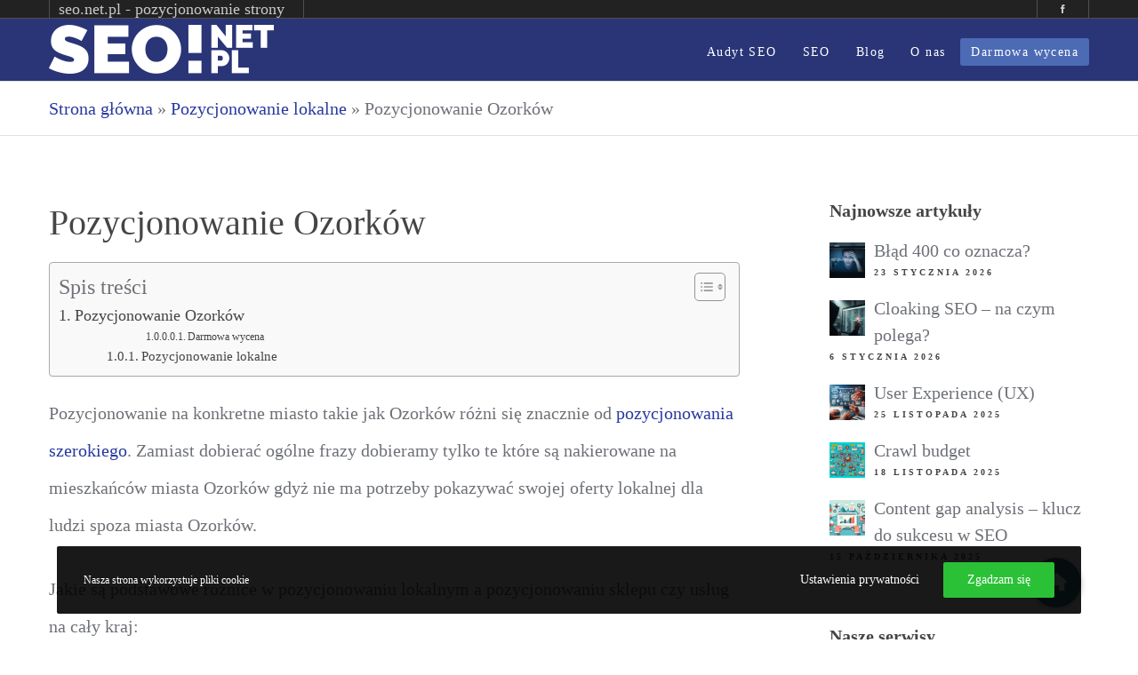

--- FILE ---
content_type: text/html; charset=utf-8
request_url: https://www.google.com/recaptcha/api2/anchor?ar=1&k=6LcfONsqAAAAADPkI2zh5tSR9f5N3I8OzO7oAmTN&co=aHR0cHM6Ly9zZW8ubmV0LnBsOjQ0Mw..&hl=en&v=N67nZn4AqZkNcbeMu4prBgzg&size=invisible&anchor-ms=20000&execute-ms=30000&cb=hsst3pht8mzq
body_size: 49641
content:
<!DOCTYPE HTML><html dir="ltr" lang="en"><head><meta http-equiv="Content-Type" content="text/html; charset=UTF-8">
<meta http-equiv="X-UA-Compatible" content="IE=edge">
<title>reCAPTCHA</title>
<style type="text/css">
/* cyrillic-ext */
@font-face {
  font-family: 'Roboto';
  font-style: normal;
  font-weight: 400;
  font-stretch: 100%;
  src: url(//fonts.gstatic.com/s/roboto/v48/KFO7CnqEu92Fr1ME7kSn66aGLdTylUAMa3GUBHMdazTgWw.woff2) format('woff2');
  unicode-range: U+0460-052F, U+1C80-1C8A, U+20B4, U+2DE0-2DFF, U+A640-A69F, U+FE2E-FE2F;
}
/* cyrillic */
@font-face {
  font-family: 'Roboto';
  font-style: normal;
  font-weight: 400;
  font-stretch: 100%;
  src: url(//fonts.gstatic.com/s/roboto/v48/KFO7CnqEu92Fr1ME7kSn66aGLdTylUAMa3iUBHMdazTgWw.woff2) format('woff2');
  unicode-range: U+0301, U+0400-045F, U+0490-0491, U+04B0-04B1, U+2116;
}
/* greek-ext */
@font-face {
  font-family: 'Roboto';
  font-style: normal;
  font-weight: 400;
  font-stretch: 100%;
  src: url(//fonts.gstatic.com/s/roboto/v48/KFO7CnqEu92Fr1ME7kSn66aGLdTylUAMa3CUBHMdazTgWw.woff2) format('woff2');
  unicode-range: U+1F00-1FFF;
}
/* greek */
@font-face {
  font-family: 'Roboto';
  font-style: normal;
  font-weight: 400;
  font-stretch: 100%;
  src: url(//fonts.gstatic.com/s/roboto/v48/KFO7CnqEu92Fr1ME7kSn66aGLdTylUAMa3-UBHMdazTgWw.woff2) format('woff2');
  unicode-range: U+0370-0377, U+037A-037F, U+0384-038A, U+038C, U+038E-03A1, U+03A3-03FF;
}
/* math */
@font-face {
  font-family: 'Roboto';
  font-style: normal;
  font-weight: 400;
  font-stretch: 100%;
  src: url(//fonts.gstatic.com/s/roboto/v48/KFO7CnqEu92Fr1ME7kSn66aGLdTylUAMawCUBHMdazTgWw.woff2) format('woff2');
  unicode-range: U+0302-0303, U+0305, U+0307-0308, U+0310, U+0312, U+0315, U+031A, U+0326-0327, U+032C, U+032F-0330, U+0332-0333, U+0338, U+033A, U+0346, U+034D, U+0391-03A1, U+03A3-03A9, U+03B1-03C9, U+03D1, U+03D5-03D6, U+03F0-03F1, U+03F4-03F5, U+2016-2017, U+2034-2038, U+203C, U+2040, U+2043, U+2047, U+2050, U+2057, U+205F, U+2070-2071, U+2074-208E, U+2090-209C, U+20D0-20DC, U+20E1, U+20E5-20EF, U+2100-2112, U+2114-2115, U+2117-2121, U+2123-214F, U+2190, U+2192, U+2194-21AE, U+21B0-21E5, U+21F1-21F2, U+21F4-2211, U+2213-2214, U+2216-22FF, U+2308-230B, U+2310, U+2319, U+231C-2321, U+2336-237A, U+237C, U+2395, U+239B-23B7, U+23D0, U+23DC-23E1, U+2474-2475, U+25AF, U+25B3, U+25B7, U+25BD, U+25C1, U+25CA, U+25CC, U+25FB, U+266D-266F, U+27C0-27FF, U+2900-2AFF, U+2B0E-2B11, U+2B30-2B4C, U+2BFE, U+3030, U+FF5B, U+FF5D, U+1D400-1D7FF, U+1EE00-1EEFF;
}
/* symbols */
@font-face {
  font-family: 'Roboto';
  font-style: normal;
  font-weight: 400;
  font-stretch: 100%;
  src: url(//fonts.gstatic.com/s/roboto/v48/KFO7CnqEu92Fr1ME7kSn66aGLdTylUAMaxKUBHMdazTgWw.woff2) format('woff2');
  unicode-range: U+0001-000C, U+000E-001F, U+007F-009F, U+20DD-20E0, U+20E2-20E4, U+2150-218F, U+2190, U+2192, U+2194-2199, U+21AF, U+21E6-21F0, U+21F3, U+2218-2219, U+2299, U+22C4-22C6, U+2300-243F, U+2440-244A, U+2460-24FF, U+25A0-27BF, U+2800-28FF, U+2921-2922, U+2981, U+29BF, U+29EB, U+2B00-2BFF, U+4DC0-4DFF, U+FFF9-FFFB, U+10140-1018E, U+10190-1019C, U+101A0, U+101D0-101FD, U+102E0-102FB, U+10E60-10E7E, U+1D2C0-1D2D3, U+1D2E0-1D37F, U+1F000-1F0FF, U+1F100-1F1AD, U+1F1E6-1F1FF, U+1F30D-1F30F, U+1F315, U+1F31C, U+1F31E, U+1F320-1F32C, U+1F336, U+1F378, U+1F37D, U+1F382, U+1F393-1F39F, U+1F3A7-1F3A8, U+1F3AC-1F3AF, U+1F3C2, U+1F3C4-1F3C6, U+1F3CA-1F3CE, U+1F3D4-1F3E0, U+1F3ED, U+1F3F1-1F3F3, U+1F3F5-1F3F7, U+1F408, U+1F415, U+1F41F, U+1F426, U+1F43F, U+1F441-1F442, U+1F444, U+1F446-1F449, U+1F44C-1F44E, U+1F453, U+1F46A, U+1F47D, U+1F4A3, U+1F4B0, U+1F4B3, U+1F4B9, U+1F4BB, U+1F4BF, U+1F4C8-1F4CB, U+1F4D6, U+1F4DA, U+1F4DF, U+1F4E3-1F4E6, U+1F4EA-1F4ED, U+1F4F7, U+1F4F9-1F4FB, U+1F4FD-1F4FE, U+1F503, U+1F507-1F50B, U+1F50D, U+1F512-1F513, U+1F53E-1F54A, U+1F54F-1F5FA, U+1F610, U+1F650-1F67F, U+1F687, U+1F68D, U+1F691, U+1F694, U+1F698, U+1F6AD, U+1F6B2, U+1F6B9-1F6BA, U+1F6BC, U+1F6C6-1F6CF, U+1F6D3-1F6D7, U+1F6E0-1F6EA, U+1F6F0-1F6F3, U+1F6F7-1F6FC, U+1F700-1F7FF, U+1F800-1F80B, U+1F810-1F847, U+1F850-1F859, U+1F860-1F887, U+1F890-1F8AD, U+1F8B0-1F8BB, U+1F8C0-1F8C1, U+1F900-1F90B, U+1F93B, U+1F946, U+1F984, U+1F996, U+1F9E9, U+1FA00-1FA6F, U+1FA70-1FA7C, U+1FA80-1FA89, U+1FA8F-1FAC6, U+1FACE-1FADC, U+1FADF-1FAE9, U+1FAF0-1FAF8, U+1FB00-1FBFF;
}
/* vietnamese */
@font-face {
  font-family: 'Roboto';
  font-style: normal;
  font-weight: 400;
  font-stretch: 100%;
  src: url(//fonts.gstatic.com/s/roboto/v48/KFO7CnqEu92Fr1ME7kSn66aGLdTylUAMa3OUBHMdazTgWw.woff2) format('woff2');
  unicode-range: U+0102-0103, U+0110-0111, U+0128-0129, U+0168-0169, U+01A0-01A1, U+01AF-01B0, U+0300-0301, U+0303-0304, U+0308-0309, U+0323, U+0329, U+1EA0-1EF9, U+20AB;
}
/* latin-ext */
@font-face {
  font-family: 'Roboto';
  font-style: normal;
  font-weight: 400;
  font-stretch: 100%;
  src: url(//fonts.gstatic.com/s/roboto/v48/KFO7CnqEu92Fr1ME7kSn66aGLdTylUAMa3KUBHMdazTgWw.woff2) format('woff2');
  unicode-range: U+0100-02BA, U+02BD-02C5, U+02C7-02CC, U+02CE-02D7, U+02DD-02FF, U+0304, U+0308, U+0329, U+1D00-1DBF, U+1E00-1E9F, U+1EF2-1EFF, U+2020, U+20A0-20AB, U+20AD-20C0, U+2113, U+2C60-2C7F, U+A720-A7FF;
}
/* latin */
@font-face {
  font-family: 'Roboto';
  font-style: normal;
  font-weight: 400;
  font-stretch: 100%;
  src: url(//fonts.gstatic.com/s/roboto/v48/KFO7CnqEu92Fr1ME7kSn66aGLdTylUAMa3yUBHMdazQ.woff2) format('woff2');
  unicode-range: U+0000-00FF, U+0131, U+0152-0153, U+02BB-02BC, U+02C6, U+02DA, U+02DC, U+0304, U+0308, U+0329, U+2000-206F, U+20AC, U+2122, U+2191, U+2193, U+2212, U+2215, U+FEFF, U+FFFD;
}
/* cyrillic-ext */
@font-face {
  font-family: 'Roboto';
  font-style: normal;
  font-weight: 500;
  font-stretch: 100%;
  src: url(//fonts.gstatic.com/s/roboto/v48/KFO7CnqEu92Fr1ME7kSn66aGLdTylUAMa3GUBHMdazTgWw.woff2) format('woff2');
  unicode-range: U+0460-052F, U+1C80-1C8A, U+20B4, U+2DE0-2DFF, U+A640-A69F, U+FE2E-FE2F;
}
/* cyrillic */
@font-face {
  font-family: 'Roboto';
  font-style: normal;
  font-weight: 500;
  font-stretch: 100%;
  src: url(//fonts.gstatic.com/s/roboto/v48/KFO7CnqEu92Fr1ME7kSn66aGLdTylUAMa3iUBHMdazTgWw.woff2) format('woff2');
  unicode-range: U+0301, U+0400-045F, U+0490-0491, U+04B0-04B1, U+2116;
}
/* greek-ext */
@font-face {
  font-family: 'Roboto';
  font-style: normal;
  font-weight: 500;
  font-stretch: 100%;
  src: url(//fonts.gstatic.com/s/roboto/v48/KFO7CnqEu92Fr1ME7kSn66aGLdTylUAMa3CUBHMdazTgWw.woff2) format('woff2');
  unicode-range: U+1F00-1FFF;
}
/* greek */
@font-face {
  font-family: 'Roboto';
  font-style: normal;
  font-weight: 500;
  font-stretch: 100%;
  src: url(//fonts.gstatic.com/s/roboto/v48/KFO7CnqEu92Fr1ME7kSn66aGLdTylUAMa3-UBHMdazTgWw.woff2) format('woff2');
  unicode-range: U+0370-0377, U+037A-037F, U+0384-038A, U+038C, U+038E-03A1, U+03A3-03FF;
}
/* math */
@font-face {
  font-family: 'Roboto';
  font-style: normal;
  font-weight: 500;
  font-stretch: 100%;
  src: url(//fonts.gstatic.com/s/roboto/v48/KFO7CnqEu92Fr1ME7kSn66aGLdTylUAMawCUBHMdazTgWw.woff2) format('woff2');
  unicode-range: U+0302-0303, U+0305, U+0307-0308, U+0310, U+0312, U+0315, U+031A, U+0326-0327, U+032C, U+032F-0330, U+0332-0333, U+0338, U+033A, U+0346, U+034D, U+0391-03A1, U+03A3-03A9, U+03B1-03C9, U+03D1, U+03D5-03D6, U+03F0-03F1, U+03F4-03F5, U+2016-2017, U+2034-2038, U+203C, U+2040, U+2043, U+2047, U+2050, U+2057, U+205F, U+2070-2071, U+2074-208E, U+2090-209C, U+20D0-20DC, U+20E1, U+20E5-20EF, U+2100-2112, U+2114-2115, U+2117-2121, U+2123-214F, U+2190, U+2192, U+2194-21AE, U+21B0-21E5, U+21F1-21F2, U+21F4-2211, U+2213-2214, U+2216-22FF, U+2308-230B, U+2310, U+2319, U+231C-2321, U+2336-237A, U+237C, U+2395, U+239B-23B7, U+23D0, U+23DC-23E1, U+2474-2475, U+25AF, U+25B3, U+25B7, U+25BD, U+25C1, U+25CA, U+25CC, U+25FB, U+266D-266F, U+27C0-27FF, U+2900-2AFF, U+2B0E-2B11, U+2B30-2B4C, U+2BFE, U+3030, U+FF5B, U+FF5D, U+1D400-1D7FF, U+1EE00-1EEFF;
}
/* symbols */
@font-face {
  font-family: 'Roboto';
  font-style: normal;
  font-weight: 500;
  font-stretch: 100%;
  src: url(//fonts.gstatic.com/s/roboto/v48/KFO7CnqEu92Fr1ME7kSn66aGLdTylUAMaxKUBHMdazTgWw.woff2) format('woff2');
  unicode-range: U+0001-000C, U+000E-001F, U+007F-009F, U+20DD-20E0, U+20E2-20E4, U+2150-218F, U+2190, U+2192, U+2194-2199, U+21AF, U+21E6-21F0, U+21F3, U+2218-2219, U+2299, U+22C4-22C6, U+2300-243F, U+2440-244A, U+2460-24FF, U+25A0-27BF, U+2800-28FF, U+2921-2922, U+2981, U+29BF, U+29EB, U+2B00-2BFF, U+4DC0-4DFF, U+FFF9-FFFB, U+10140-1018E, U+10190-1019C, U+101A0, U+101D0-101FD, U+102E0-102FB, U+10E60-10E7E, U+1D2C0-1D2D3, U+1D2E0-1D37F, U+1F000-1F0FF, U+1F100-1F1AD, U+1F1E6-1F1FF, U+1F30D-1F30F, U+1F315, U+1F31C, U+1F31E, U+1F320-1F32C, U+1F336, U+1F378, U+1F37D, U+1F382, U+1F393-1F39F, U+1F3A7-1F3A8, U+1F3AC-1F3AF, U+1F3C2, U+1F3C4-1F3C6, U+1F3CA-1F3CE, U+1F3D4-1F3E0, U+1F3ED, U+1F3F1-1F3F3, U+1F3F5-1F3F7, U+1F408, U+1F415, U+1F41F, U+1F426, U+1F43F, U+1F441-1F442, U+1F444, U+1F446-1F449, U+1F44C-1F44E, U+1F453, U+1F46A, U+1F47D, U+1F4A3, U+1F4B0, U+1F4B3, U+1F4B9, U+1F4BB, U+1F4BF, U+1F4C8-1F4CB, U+1F4D6, U+1F4DA, U+1F4DF, U+1F4E3-1F4E6, U+1F4EA-1F4ED, U+1F4F7, U+1F4F9-1F4FB, U+1F4FD-1F4FE, U+1F503, U+1F507-1F50B, U+1F50D, U+1F512-1F513, U+1F53E-1F54A, U+1F54F-1F5FA, U+1F610, U+1F650-1F67F, U+1F687, U+1F68D, U+1F691, U+1F694, U+1F698, U+1F6AD, U+1F6B2, U+1F6B9-1F6BA, U+1F6BC, U+1F6C6-1F6CF, U+1F6D3-1F6D7, U+1F6E0-1F6EA, U+1F6F0-1F6F3, U+1F6F7-1F6FC, U+1F700-1F7FF, U+1F800-1F80B, U+1F810-1F847, U+1F850-1F859, U+1F860-1F887, U+1F890-1F8AD, U+1F8B0-1F8BB, U+1F8C0-1F8C1, U+1F900-1F90B, U+1F93B, U+1F946, U+1F984, U+1F996, U+1F9E9, U+1FA00-1FA6F, U+1FA70-1FA7C, U+1FA80-1FA89, U+1FA8F-1FAC6, U+1FACE-1FADC, U+1FADF-1FAE9, U+1FAF0-1FAF8, U+1FB00-1FBFF;
}
/* vietnamese */
@font-face {
  font-family: 'Roboto';
  font-style: normal;
  font-weight: 500;
  font-stretch: 100%;
  src: url(//fonts.gstatic.com/s/roboto/v48/KFO7CnqEu92Fr1ME7kSn66aGLdTylUAMa3OUBHMdazTgWw.woff2) format('woff2');
  unicode-range: U+0102-0103, U+0110-0111, U+0128-0129, U+0168-0169, U+01A0-01A1, U+01AF-01B0, U+0300-0301, U+0303-0304, U+0308-0309, U+0323, U+0329, U+1EA0-1EF9, U+20AB;
}
/* latin-ext */
@font-face {
  font-family: 'Roboto';
  font-style: normal;
  font-weight: 500;
  font-stretch: 100%;
  src: url(//fonts.gstatic.com/s/roboto/v48/KFO7CnqEu92Fr1ME7kSn66aGLdTylUAMa3KUBHMdazTgWw.woff2) format('woff2');
  unicode-range: U+0100-02BA, U+02BD-02C5, U+02C7-02CC, U+02CE-02D7, U+02DD-02FF, U+0304, U+0308, U+0329, U+1D00-1DBF, U+1E00-1E9F, U+1EF2-1EFF, U+2020, U+20A0-20AB, U+20AD-20C0, U+2113, U+2C60-2C7F, U+A720-A7FF;
}
/* latin */
@font-face {
  font-family: 'Roboto';
  font-style: normal;
  font-weight: 500;
  font-stretch: 100%;
  src: url(//fonts.gstatic.com/s/roboto/v48/KFO7CnqEu92Fr1ME7kSn66aGLdTylUAMa3yUBHMdazQ.woff2) format('woff2');
  unicode-range: U+0000-00FF, U+0131, U+0152-0153, U+02BB-02BC, U+02C6, U+02DA, U+02DC, U+0304, U+0308, U+0329, U+2000-206F, U+20AC, U+2122, U+2191, U+2193, U+2212, U+2215, U+FEFF, U+FFFD;
}
/* cyrillic-ext */
@font-face {
  font-family: 'Roboto';
  font-style: normal;
  font-weight: 900;
  font-stretch: 100%;
  src: url(//fonts.gstatic.com/s/roboto/v48/KFO7CnqEu92Fr1ME7kSn66aGLdTylUAMa3GUBHMdazTgWw.woff2) format('woff2');
  unicode-range: U+0460-052F, U+1C80-1C8A, U+20B4, U+2DE0-2DFF, U+A640-A69F, U+FE2E-FE2F;
}
/* cyrillic */
@font-face {
  font-family: 'Roboto';
  font-style: normal;
  font-weight: 900;
  font-stretch: 100%;
  src: url(//fonts.gstatic.com/s/roboto/v48/KFO7CnqEu92Fr1ME7kSn66aGLdTylUAMa3iUBHMdazTgWw.woff2) format('woff2');
  unicode-range: U+0301, U+0400-045F, U+0490-0491, U+04B0-04B1, U+2116;
}
/* greek-ext */
@font-face {
  font-family: 'Roboto';
  font-style: normal;
  font-weight: 900;
  font-stretch: 100%;
  src: url(//fonts.gstatic.com/s/roboto/v48/KFO7CnqEu92Fr1ME7kSn66aGLdTylUAMa3CUBHMdazTgWw.woff2) format('woff2');
  unicode-range: U+1F00-1FFF;
}
/* greek */
@font-face {
  font-family: 'Roboto';
  font-style: normal;
  font-weight: 900;
  font-stretch: 100%;
  src: url(//fonts.gstatic.com/s/roboto/v48/KFO7CnqEu92Fr1ME7kSn66aGLdTylUAMa3-UBHMdazTgWw.woff2) format('woff2');
  unicode-range: U+0370-0377, U+037A-037F, U+0384-038A, U+038C, U+038E-03A1, U+03A3-03FF;
}
/* math */
@font-face {
  font-family: 'Roboto';
  font-style: normal;
  font-weight: 900;
  font-stretch: 100%;
  src: url(//fonts.gstatic.com/s/roboto/v48/KFO7CnqEu92Fr1ME7kSn66aGLdTylUAMawCUBHMdazTgWw.woff2) format('woff2');
  unicode-range: U+0302-0303, U+0305, U+0307-0308, U+0310, U+0312, U+0315, U+031A, U+0326-0327, U+032C, U+032F-0330, U+0332-0333, U+0338, U+033A, U+0346, U+034D, U+0391-03A1, U+03A3-03A9, U+03B1-03C9, U+03D1, U+03D5-03D6, U+03F0-03F1, U+03F4-03F5, U+2016-2017, U+2034-2038, U+203C, U+2040, U+2043, U+2047, U+2050, U+2057, U+205F, U+2070-2071, U+2074-208E, U+2090-209C, U+20D0-20DC, U+20E1, U+20E5-20EF, U+2100-2112, U+2114-2115, U+2117-2121, U+2123-214F, U+2190, U+2192, U+2194-21AE, U+21B0-21E5, U+21F1-21F2, U+21F4-2211, U+2213-2214, U+2216-22FF, U+2308-230B, U+2310, U+2319, U+231C-2321, U+2336-237A, U+237C, U+2395, U+239B-23B7, U+23D0, U+23DC-23E1, U+2474-2475, U+25AF, U+25B3, U+25B7, U+25BD, U+25C1, U+25CA, U+25CC, U+25FB, U+266D-266F, U+27C0-27FF, U+2900-2AFF, U+2B0E-2B11, U+2B30-2B4C, U+2BFE, U+3030, U+FF5B, U+FF5D, U+1D400-1D7FF, U+1EE00-1EEFF;
}
/* symbols */
@font-face {
  font-family: 'Roboto';
  font-style: normal;
  font-weight: 900;
  font-stretch: 100%;
  src: url(//fonts.gstatic.com/s/roboto/v48/KFO7CnqEu92Fr1ME7kSn66aGLdTylUAMaxKUBHMdazTgWw.woff2) format('woff2');
  unicode-range: U+0001-000C, U+000E-001F, U+007F-009F, U+20DD-20E0, U+20E2-20E4, U+2150-218F, U+2190, U+2192, U+2194-2199, U+21AF, U+21E6-21F0, U+21F3, U+2218-2219, U+2299, U+22C4-22C6, U+2300-243F, U+2440-244A, U+2460-24FF, U+25A0-27BF, U+2800-28FF, U+2921-2922, U+2981, U+29BF, U+29EB, U+2B00-2BFF, U+4DC0-4DFF, U+FFF9-FFFB, U+10140-1018E, U+10190-1019C, U+101A0, U+101D0-101FD, U+102E0-102FB, U+10E60-10E7E, U+1D2C0-1D2D3, U+1D2E0-1D37F, U+1F000-1F0FF, U+1F100-1F1AD, U+1F1E6-1F1FF, U+1F30D-1F30F, U+1F315, U+1F31C, U+1F31E, U+1F320-1F32C, U+1F336, U+1F378, U+1F37D, U+1F382, U+1F393-1F39F, U+1F3A7-1F3A8, U+1F3AC-1F3AF, U+1F3C2, U+1F3C4-1F3C6, U+1F3CA-1F3CE, U+1F3D4-1F3E0, U+1F3ED, U+1F3F1-1F3F3, U+1F3F5-1F3F7, U+1F408, U+1F415, U+1F41F, U+1F426, U+1F43F, U+1F441-1F442, U+1F444, U+1F446-1F449, U+1F44C-1F44E, U+1F453, U+1F46A, U+1F47D, U+1F4A3, U+1F4B0, U+1F4B3, U+1F4B9, U+1F4BB, U+1F4BF, U+1F4C8-1F4CB, U+1F4D6, U+1F4DA, U+1F4DF, U+1F4E3-1F4E6, U+1F4EA-1F4ED, U+1F4F7, U+1F4F9-1F4FB, U+1F4FD-1F4FE, U+1F503, U+1F507-1F50B, U+1F50D, U+1F512-1F513, U+1F53E-1F54A, U+1F54F-1F5FA, U+1F610, U+1F650-1F67F, U+1F687, U+1F68D, U+1F691, U+1F694, U+1F698, U+1F6AD, U+1F6B2, U+1F6B9-1F6BA, U+1F6BC, U+1F6C6-1F6CF, U+1F6D3-1F6D7, U+1F6E0-1F6EA, U+1F6F0-1F6F3, U+1F6F7-1F6FC, U+1F700-1F7FF, U+1F800-1F80B, U+1F810-1F847, U+1F850-1F859, U+1F860-1F887, U+1F890-1F8AD, U+1F8B0-1F8BB, U+1F8C0-1F8C1, U+1F900-1F90B, U+1F93B, U+1F946, U+1F984, U+1F996, U+1F9E9, U+1FA00-1FA6F, U+1FA70-1FA7C, U+1FA80-1FA89, U+1FA8F-1FAC6, U+1FACE-1FADC, U+1FADF-1FAE9, U+1FAF0-1FAF8, U+1FB00-1FBFF;
}
/* vietnamese */
@font-face {
  font-family: 'Roboto';
  font-style: normal;
  font-weight: 900;
  font-stretch: 100%;
  src: url(//fonts.gstatic.com/s/roboto/v48/KFO7CnqEu92Fr1ME7kSn66aGLdTylUAMa3OUBHMdazTgWw.woff2) format('woff2');
  unicode-range: U+0102-0103, U+0110-0111, U+0128-0129, U+0168-0169, U+01A0-01A1, U+01AF-01B0, U+0300-0301, U+0303-0304, U+0308-0309, U+0323, U+0329, U+1EA0-1EF9, U+20AB;
}
/* latin-ext */
@font-face {
  font-family: 'Roboto';
  font-style: normal;
  font-weight: 900;
  font-stretch: 100%;
  src: url(//fonts.gstatic.com/s/roboto/v48/KFO7CnqEu92Fr1ME7kSn66aGLdTylUAMa3KUBHMdazTgWw.woff2) format('woff2');
  unicode-range: U+0100-02BA, U+02BD-02C5, U+02C7-02CC, U+02CE-02D7, U+02DD-02FF, U+0304, U+0308, U+0329, U+1D00-1DBF, U+1E00-1E9F, U+1EF2-1EFF, U+2020, U+20A0-20AB, U+20AD-20C0, U+2113, U+2C60-2C7F, U+A720-A7FF;
}
/* latin */
@font-face {
  font-family: 'Roboto';
  font-style: normal;
  font-weight: 900;
  font-stretch: 100%;
  src: url(//fonts.gstatic.com/s/roboto/v48/KFO7CnqEu92Fr1ME7kSn66aGLdTylUAMa3yUBHMdazQ.woff2) format('woff2');
  unicode-range: U+0000-00FF, U+0131, U+0152-0153, U+02BB-02BC, U+02C6, U+02DA, U+02DC, U+0304, U+0308, U+0329, U+2000-206F, U+20AC, U+2122, U+2191, U+2193, U+2212, U+2215, U+FEFF, U+FFFD;
}

</style>
<link rel="stylesheet" type="text/css" href="https://www.gstatic.com/recaptcha/releases/N67nZn4AqZkNcbeMu4prBgzg/styles__ltr.css">
<script nonce="aKQT3MxMoS90QSYZaaxdEw" type="text/javascript">window['__recaptcha_api'] = 'https://www.google.com/recaptcha/api2/';</script>
<script type="text/javascript" src="https://www.gstatic.com/recaptcha/releases/N67nZn4AqZkNcbeMu4prBgzg/recaptcha__en.js" nonce="aKQT3MxMoS90QSYZaaxdEw">
      
    </script></head>
<body><div id="rc-anchor-alert" class="rc-anchor-alert"></div>
<input type="hidden" id="recaptcha-token" value="[base64]">
<script type="text/javascript" nonce="aKQT3MxMoS90QSYZaaxdEw">
      recaptcha.anchor.Main.init("[\x22ainput\x22,[\x22bgdata\x22,\x22\x22,\[base64]/[base64]/[base64]/[base64]/[base64]/[base64]/KGcoTywyNTMsTy5PKSxVRyhPLEMpKTpnKE8sMjUzLEMpLE8pKSxsKSksTykpfSxieT1mdW5jdGlvbihDLE8sdSxsKXtmb3IobD0odT1SKEMpLDApO08+MDtPLS0pbD1sPDw4fFooQyk7ZyhDLHUsbCl9LFVHPWZ1bmN0aW9uKEMsTyl7Qy5pLmxlbmd0aD4xMDQ/[base64]/[base64]/[base64]/[base64]/[base64]/[base64]/[base64]\\u003d\x22,\[base64]\x22,\x22JsOaw5bDlDvCiEcTw4URwqBqdcOLwrLClsODYSthFCzDnThpwrfDosKow5tqd3fDqmQ8w5JOVcO/wpTCoFUAw6tIYcOSwpwgwpo0WS91wpYdDwkfAxXCisO1w5AKw6/CjlRaFsK6acKSwpNVDjrCkyYMw7E7BcOnwo9tBE/DqsOfwoEucVorwrvCrFYpB0AtwqBqcMKNS8OcEnxFSMOZHTzDjFXCsSckER5FW8O2w7zCtUdLw5w4CnAQwr13QWvCvAXClcO0dFFQQsOQDcO5woMiwqbChcK+ZGBrw6jCnFxTwrkdKMOldgwwUxg6UcKXw5XDhcO3wr/[base64]/[base64]/ClcKlw7zDmibDmcKZw5zCgydUw5ZJS8OiFA93bMOYfsO0w4vCvQHCh0I5J0zCmcKOFEVjSVVBw5/DmMOBL8O0w5AIw4wLBn1zbsKYSMKfw6zDoMKJAsKxwq8awqXDkzbDq8OHw7zDrFAfw7kFw6zDjsKYNWIBM8OcLsKTccOBwp9Gw6ExJxfDpGkuXMK7wp8/wqbDkzXCqQHDnQTCssOxwpnCjsOwRQEpf8OFw67DsMOnw5rCj8O0IETCqknDkcOIaMKdw5FdwoXCg8OPwr9ew7BdSQkXw7nCqcOAE8OGw4tswpLDmUTCmQvCtsOuw7/DvcOQSMKmwqI6wr7Cj8OgwoBVwrXDuCbDrRbDsmIlwoDCnmTCjihyWMKgUMOlw5Bpw5PDhsOgcMKWFlFRdMO/w6rDhcOLw47DucKiw7rCm8OiMcKGVTHCrWTDlcO9wpHCk8Olw5rCgcKJE8Oww7ATTmlIEUDDpsOFJ8OQwrxQw7gaw6vDpsKAw7cawpXDvcKFWMO9w6Rxw6QAFcOgXSTCpW/[base64]/[base64]/DhDvCii3DhcKGfcKgRErDncO1w4/DhUjDjjAzwrVGwqDCs8KdMsKjAcO/ecOvwrRGwrVJwp0/w6wawobDiknDtcK5wqzCrMKBw6PDm8OWw7lMOCfDiCFpw7wiJsOcwr5BWcOjMy1cw6QlwqJnw7rCnnvDqlbDgmTDojZHAhAuBsKadU3CuMOpw7UhJcKKKcKWwoXCjWrCg8OrVMO/w4BMwrk8HFc2w4FTwogsNcOraMOKZk9pwqrCuMOWwpLCusOhF8Kmw6fDnsK5Y8KzKRDDpgfDs0rCum7DvsOwwpXDqcOWw4vDjANOJiYsfsKmw4nCiwtQw5ZJZgjDiQrDt8OmwojCvxzDklLDqcKJw6PDhMKCw5LDiwUJUcO7FMKbMirChlrDrD/DkMO4SGnCkQFyw79Vw4bCscOsOVN+w74mw6zCmXvDoVbDugrCucOUXBjCjUIwO0Muw6pqw6/CmMOpZAl5w44nNk0qYg8oESbDqMKnwrDDt1jDiEpMAxpGwqvDjU7DsB3CscKABl/DkMKyYgLDvsKdOColLx1eP1lsEknDuR53wr9twr4jKMOOZ8KZwrLDlR5kI8O6b0HCicKIwqbCtMOXwqDDs8OZw53DkQDDm8KaGsK2woBxw6/[base64]/[base64]/Cl8Opwocxw4rCqMOawqfCmMK5RsO0w5Q2X3RtSMKjQFTCrn3DpBPDicKhW30Rwr5nw70owq7CgHUawrbCosKIwqx+RcKnwqvCtxANwrZQcG/[base64]/asOwwrzDi3vDq8OOw7TCp0MBw4PCim/[base64]/CuMO2XMKWTsKebAIxw6Nuw6TCvyROKsKgwq81wonCnsKcDB7DgMOLwqxPG1HCshp/[base64]/[base64]/[base64]/DtcOEABDDqsKEw6HDmcOwGCdKB2vCnsOnSnXCiCsfw6Rdw4F5PSnDtsOmw6ZuGHFBIsK/w4JpIsK3w5pbGERWJyTDuHMKW8K2wpg+wqPDvCTCusOSw4J+TMOiOGFkLlN+wqLDosORQMKjw4/DmyFKSm/DnGYBwpEyw6rCimVZXxVowqPCoRoZa1AQI8OQF8Oxw7k7w67DqFvCo0x9wqnCmz4mw5bDgiMhNsOwwrNiwpPDhcO0w6jDscKpLcObwpTDtD0kwoJNw7ZSKMK5GMKmwoMpdsOFwqs5wrQjG8O/w5IpQW3DmMOQwooUw48yWsKbf8OWwrXDisOhRwhdSyHCrSLCrQPDusKGcMK/wr7CsMOvGiMnPznClSImMz1ZPsKgwoguwrAXFl0CYMKRw5wWA8KgwplZGsOMw6YLw4/CtDDCuAFwFcKbwozCucOjw4nDp8Onwr7Dt8Kaw53DnsKsw4lIw5MzPcOUSsK6w4Rew67CnAtMD208KcOcLRB4f8KvMjnDpxpHUBECwp/Cm8OIw5LCm8KJTMOIUMKsdWRCw6FCwp3Ch1YMO8KjVnnDpEzCmcKEFUXCicKuJMO9Ug9dMsOFL8OzIXjDvgE/wqwVwqIzQ8OKw6XCtMKxwq7CpcOHw7EtwpVkwoTCmyTCqsKYw4TCsjbDo8O3wrE3IcKLITLCj8OhVMKXaMKGwoTClzbCjMKaVsKaI2R1w7XDu8K2w7wcHMKyw6HCpzbDsMKvIsKvw7ZZw5/ChsOawqrCtAU8w7B7w6bDn8O4Z8KzwrjCsMO9VsOPZ1F3w4xdw49Bwr/DsWfCtsOCORsuw4TDv8K3bz4dw6TCmsOFw715wr/Dg8Ohwp/DlndOKHPDkDgmwo/DqMOEIjHCs8Ora8K9KsO4wqnDsyhowrbChBIoF03DkMOqcWtMahRGwqV0w7VPJ8KuX8KTbiAuIS/DtsKgdDEVwpMDw4k0DsOTdnEzwovDgztVw4LChW0HwpTCusOWNy8DDUpMYQhGwprCrsK/[base64]/b3t6wr8idk/CgjXDgsKAw7FUF8K7Un/DvMOKw6PCuh7Cu8OSw73CqcO9Z8OlOFXChMKOw7zCnjskfmjCu3PDlRjDvsK5bmtKUcKNGcO2NnQWXDkvw6hvaQrCmUBiHmdPD8KNWwfCrsKaw4DCmioAU8OUSCTDvCzDnsKtEGNewoFwBn7CtGE0w7vDjRDDnsKNVS3Dt8Oow6wHNcOJK8O8eGzCrDEowrXDij/[base64]/[base64]/CoS/Cjn3CsXBvwrtwQcOEYMKIwoHCmFhJemrCncOzBhVVwrJSw74nw7InfS02wpIKMFTDoBjCrE1Tw4bCucKNw4BAw7HDqsOyd3opDcKAdsOlw7xdQcO7wodlCmVnw5XChDYZWcO2RsK1FsOrwpsAX8Kvw5XCuwcPHjssdMOhRsK5w74VP2fDqVMGB8OGwqDDhH/[base64]/DucO2wptfwonCoMOKORI0w5PCikQWfjzCtcO5O8O1Cz4EZsKkHcKlRHgSw5wrMSLCl0TDqQPDmsKjI8OeUcKew7xhLUhuw7FCTMOfQAsqeTbChsO0w4ZzCiB1wr5AwrLDsjfDscOyw7bDuFcwBzwNckk1w6Rqw6Jbw6QLPcKKR8OuUMKwWhQkCCTCl1g/YMOmbSkxw4/CjyVmwrHDmknDqE/CgsKuw6TCtMKPYsKUfsKXcF3DlF7Cg8K/w4bDi8K0GC3Cg8O6FMOkw5zDrjnDrsKGQsKvFllya1oGCMKAwrPCr1PCv8ODUsO9w4PDnCfDjMOPwpUgwpopw6EvEcKnEw/[base64]/FjLCpMOZwrrDsT5tw7FvRl8yw4Fcw5LCuMOTw606wo7DnMOywrZgw5Mew4JwcBzDsi0+Yhd/w6QZdkkvHMK7wrHDlw5XTigyworDvcOcMiccQ0Mfwq3CgsKbw4bCl8OywpYkw4TDhcOswpNdWMKHw5jDpcKAwrHCv3d4w6DCtMK8dsKlG8K4w5nCv8O9KsO0bhgbRAjDgRIqwrwGwoHCnkrDpnHCn8Osw7bDmiDDrsOUHyXDtx5ywrM9E8OtPXzDhE/CrlNnFMO6LBbCgRViw6jCqgAIw7nCgAnDpVFfw59GXiN6wr0awohrZAvDrmBHVsOSw5MHwpPDvcKxDsOeXMKOwoDDtsOhW0lsw5zCkMKZwpYwwpfCnmXCm8Kuwot0wrluw6rDh8KJw507dB/[base64]/[base64]/DvcOZwqgzM8K/w7NhScKjJ8Ktw7rDnMKdwrLCisOdw59LPsKWwpdhdi4Rw4fDt8O3Ik9zKyE0woABwqMxXcKiW8KQw6lRG8KUwpUfw7BWwrLCnEdbw71qw4RNDHsUwrDCnWtMT8Kgw5B/w6wuw5F5QcOiw5DDn8KPw54LeMO2c3DDhjLCscOpwr7Ds03CiEnDi8OJw4DCpDLDgg/DtwTCvMKFwqrDjsOgH8KHw6AHF8O4bsKiNMOOI8K2w6JHw6Vbw6LCkcKzwpBNPsKCw4bDjhBAYcKjw7lFwpUDw4B8wrZAVcKMTMOfFsO0MzAgbgdWaTvDvCrCg8KdTMOtwohOSwJiPsO/wp7DvjfCnXZlB8Kow5/CtsOxw7jCqsKuBMOiw53DrQTCpsOMw7DDo04hEsOAw45KwrU+wr9twrQWw7BbwqdxQXE4HcKUYcKWwrJ8fMKPw7rDvcKgw6TCp8KhWcKdeUfDicOGABpGNcKlISrDi8KPWsO5JgFWNMOAKFErwoDCuAoiRcO+wqMOw53DgcKJwrbCssOtw6fCsC/DmkPCtcOqeBs/ewYawr3Cr0vDrW3CoSHCrsKSwoULwowuw41RAFFQcUHCvVQtwrRWw4dVw7nDgCrDnHHDgsKzCWVbw77DuMOfw5bCgwfCkMK3V8OGw7h3wr0DWiV/fMOyw47DusO3wojCq8KoOsO/TDzClFx3wpLCt8OCGsO0wotOwqVnI8OAw5RAGFrCrsOCwr8cQsKXDg3Ds8OfUQd3dHo6EDfDp1BFFxvDr8K8PBNsf8O8CcOww7bCpjHDv8OOw4NEw6jClxfCssKNKG3Cj8OGWsKZF0vDlEjDhWs+wrY1w4x1wpbDiH3CicKuBV/CuMKzQ0bCvg/CjnMaw7vCnwdhwoNyw43CuWsAwqANUsKvPMKgwozDuSsiw5LCkcKYJMO7wpp7w6ATwqnCnw8FFmjCv3fCkMKtw6HCj0TCtW81bAkULsKrw6tCwq7DosK7wpfDoE/DoSMEwooTJsKsw6PCnsKYw47CshA/[base64]/CplrDo8KhwpYRV3Q9w5IywqcJfcOYCcOKw6TCpQXCjkXCh8KwUyhMb8KzwqbCgsOfwqTDjcOxJDApGyvDoxLDhsK4bkoLQsKPeMOEw5/DisKMN8Kfw68RQcKSwr9eHsOHw7/DqSpHw5TCtMKyRcOkw5gywrZSw6/Ct8O3UcK7w5VIwovDvMO2CQjDkHBDw5jCmcO5YCLCgBLCtsKOYsOAIBXDpsKqSMOcHC5Bwq8mNcKGdV8dwq0QMRZdwocKwrAMFMKTK8KVw4JhYH7DqHzCkUcew7jDi8KEwplEUcOew5TCrizCoC/DhFJHEMOvw5vCoQDCs8OXIcO6NsKdw4ETwqplOHlDHAjDsMObPBbDmcO+wqTCocO2fmkrUcKXw6oGwojCm3Zafx9SwoM2w6sueXsWVMO8w6UvcFPCi0rCnw8DwqvDsMOYw68xw5jDnRUMw6bCssK7IMOeAHh/eEswwqPCsT/CgSprb03Du8OtTcONwqV3w70EH8KQwonDggjDqBFiwpEscsOQAsK1w4LCiUlHwqdgXA3DnsKpw5fDkELDtsOyw7xtw6o0N3nCjSkHWEDDlFnCqsKTQcO3AMKZwpDChcOnwphSOsOKw4FhT3zCu8K/[base64]/DoRrDqjRgU8O9VV1YE8KPw7PCucKNXEDCpCLDlA/CqsK6w4p3wpc9TcOqw7vDqcONw58Dwp8tIcOxLUw5wpdwckrDkMKLWcODw5LDjUIAPVvDkiXDksOJw5XCssOhw7LCqzUkw7bDt2jCscOww4g+wq7CgAFqaMOcFMKIw5bDv8ORdBzCoXBcw4rCosOvwpRaw5/DlVLDjMKrfwQaNQcOXR0Hc8Kpw73CiVlVSMO+w70xDsKDYUnCtsOmwovCgMOLwpEcHXsBEHosckhqUcK/w48PCSPCi8OgVsOsw44JI07DvlHDiG3CvcKBwqbDoXVZQF47w5FLERbDqlhkwo85RMOqw4vDqBfDpcOxw5M2w6fDs8KzEcKkaUHCpMOCw7/DvcOzasO8w7XCssKjw70tw6cgwrlSw5zDisKSw41EwrnDkcK5wo3Cjx4fMMOSVMOGXHHCh2Ejw4vCgEZ2wrXDjw4zwpIQw7vDrFrDnkUHOcKcw6UZMsKtM8OiQ8Kbwod1w7jDrT/[base64]/DhQ/CjH/Cvh3Dh8KwdD08w4slwrFCUcKBQcOUZBAQY0/CtS/Dtj/DtlrDmnfDlsKFwpd8wrnCgMKXT3fDnBTDiMK7JxzDiE/DvsK/wqobScKfNncVw6XCkE/DlRrDjcKuecOPw7TDozchHSTDg3zCmFrCihxTXzjCrcK1wpo/w5PCv8OpW0vDoiB8ODfDk8KOwoLDgHTDkMOjARfDocOELVRvw7ERwonDlcKkMh/CoMOraAkqQcO5NzPCjkbDo8OAKj7CrzcMJ8Kpwo/[base64]/CucOVPH/DlgA+OhkcXFE9wqJtTjrDmR/DmcKoESRDEcKqGsKqwpV8HibDjXDCjFITw7QzbEfDmsOzwrjCuS/Dm8O4VMOMw4lyNxVVOhPDtyF+wpvDoMOYJx7DusKpEDl+G8O8w4/DrMOmw5PCiAvCs8OuBlLCmsKAw60PwofCrjHCh8OcD8OGw44fJUNFwrvCoTQVXQPDq18gYhA4w5grw5PCh8OTw4cCPi0dDGoGwrrDhx3Ct0oUaMKiKG7CmsOSdgHCuSrDlMK/GEd3UMKuw6XDr3UZw43CnsOTVsOKw5TCtcOjw55Jw7jDqcK3QTzCoE9XwrPDvcOmw4YdYifDtMOZd8OHw7gVCMKOw5PCmcOLw6bCi8KTHMOZwrTDjsKGKCIATAJnFUMvwqsQZxA2BFIMJMKhLsOmamnDkcKFIQk8wrjDvB/CosKBN8OoI8OAw7rCmEsrSy5ow7FOBcOdw4gGDMKAw77ClWvDrSEewqfCiW1Xw701MF0fwpXCqMO6ADvDrMK7BsK+SMK1RcKfw5DCg2nCicK7XsOFOVzDkiLCmcOBw6fCqAtLXsO9wqxOFnxlREvCrk4/[base64]/[base64]/DosK3LyvClcO9UjPDoknDnMO2ZFV1woBZwp9Jw4VKw5nDsRQVw5AqJcO0w6ISwpXDjwteGMOUwrLDicOJC8OWRiFadUoZUTLCv8ObRsO9UsOMwqA2NcONWsOFTcK/TsKvwpbChFXCnRByWljChMKZVgPDl8Olw5/[base64]/DihDDpEoBwrlycMOrw6zCi3ABUsOAwog2KMOKwpxow4jCnsKcDxrCjMKjdRvDry1Iw5A9UsKQRcO7FcK3wp86w47Cqx5+w60Pw6pEw7MSwoRLesK9PHFLwqxYwqkJPALCnMK0w7DCiQlew4ZSI8Knw4/DjcOxATV+w5DDt3fCniTCscK2fUY4wo/CgVYow6rDsg15UWzDiMKGwp83wq7DkMOIwrwYw5RFJcOZw4LCpxLClMOlwqLCr8O5wqddw7UnLQTDsSFPwrVmw5ZNBjDCmCxsDMO7Vw06VSLDkMKEwoLCvFnCmsOPw7p8OMKZP8K+wqpKw7PDosKmTsKUw7k4w4MHw5plfnrDqmUfwrg2w70JwofDqsOaJ8Obwp/[base64]/[base64]/w6fDti57w5l5RsKxIylswrbCi8OacMOwwqMOKyQFLsKJK3LCiRFnwrLDhcO/OSrCjRvCt8KJWsKHUMKrYsOIwpzCpX4gwrpawpPCun7CusOHMsOow5bDucKtw4Uuwrlvw58bHmvCvsKMF8KrPcOtQlTDrVjCv8KRw6HCtX4Two1Tw7fDpsO5wqRWw7XCu8OTZcKvBMO+JMKqV3/DsXBmwq7DkXxOSwjDosO1VE9RP8OPAsKHw4NPEl/DvcKtFcOZXRHDqX3CkMKfw77CpGc7wpsSwp9Sw7XDlS3CpsK1DAoDwoI5w7/DpsK+w6zCp8OewpxIwqvDksOew4XDlMKQwpHDphnCh0dOJ2gEwqjDnsOgw4odSVwRXx3DoCgbPsOtw4ozw4bDkMKkwrfDvMO2w541wpQjAsO1w5JFwo1DfsK3wpbCjCTCjMO2w4jCtcOkPsKLKsOiwppGIcOBccOJSX3CgMK8w6/DkmzCsMKIwoVJwoDCvMORwqTCsnV4wofDgsOBPMO2bMOyO8O2MsOlw4sIwrrDmcOZw53CvsKdw4bDvcO6NMKXw5ILwot2OsOPwrYNwobDt1kye1NUwqNRwqYvFSVWHsOJwpDCgcO+w6/DmAHCnDFhIMKFJcOia8Kpw6rChsKZQh/Di21WPQPDjsOqPcOeLn0jVMOuFRLDs8O0AsOuwprCpsKxEMKaw6PCunzDrnXDq03CiMOqwpTDjcKcJjQJD3IRHyjCq8KdwqbClMOVw7vCqMKRWsOqMi9uXi5vwrx/csOzAwfDocK1w5gqw43CtFwfwqnCh8KTwpnCrAvDtMO5w4vDgcO2wqFowqt8NsKbwpTDj8OmJcOPM8KpwqzCksODZw7CjAPCqxrCgMONwrp1PlgdGMO1woVoJcKiw6rChcOdQAvCo8KJWMOOwqHCvsOCTcKmLGwMRw3CuMOnW8KHam1Xw5/CoQMBMsObFA1UwrvDgsOQD13CssKqwpBJCsKRSsOLwoRUw7o+QsKfw4EZGhNdMQ10M0zCjMKzBMKFMV3Dl8O2CcKbSlIpwpLCvMOKccKBSRHDqMKew7waCsOkw6Btwpp+VzZLaMOoUR/Dvl/CsMOqXsOCEifDosOXwqxnw50rwrnDncKdwqbCvH9Zw4YkwrR6esK+I8OBBx4SOcKIw4vCgT1tVFbDoMOmXwBiAMK8egY7wp9eVkbDv8K5LsO/eTnDp3vCs1pAFsOOwpZbUTE4ZgHDrMO+QEHCv8OQw6VZI8Oxw5HDqsO9R8KXacOOwrrDp8KAwpDDmktqw6PCp8OWXMOmfcO1IsKVIDzCskHCt8KRNcKLE2Uhwpxaw6/CkVDDujAJJMOrS2vCjWwfw7oDDkXCuArCqFbClD/DtsObwqrCn8OowonCoiHDkHbDqsOKwqhUJMKbw545wrTDq2xXwp52PDPDonjDv8KQwrsJFWfCsgXDmMKFC2DDsFg4A3Inw5kGEMKww5vCjMOSZsK8LzJ1cSYAw4V9w4LCisK4PkBCAMKtwr41wrJuZldWJ2/Ds8OOUi8ZKQDDgMKzw6rDoXnCnsO4UhhNKg/Dk8OfdjrCt8OnwpPCjzzDrXMmfsKMwpVGw4zDmAoewoDDv1FHD8Osw7hFw4N6wrBmD8KxfMKbNcOgZ8K2wo4dwrkhw6E9Q8K/GMOcDsODw67CjsKvwoPDkjV7w4DCqW0YA8OoV8KiQ8KuWcOqLCRxBsOtw7bDvMK+wqDCj8OAPmxqV8OTRCIBw6PDocKFwrfDn8KqWMOXSwdORFUwUUQBcsOQa8OKwp/CkMK3w7s4w4zDssK+w4J/bcKNTsOFesKOw448wpjDl8OswqDDj8K/wrcLMRDCrxLCu8KCTn3Co8Omw7fCkhfCvEzCncKpw54kP8OzD8OMw4HCqg3DhzpMwq3DucK9acOdw5TDuMOfw5BeMMKow47Cr8OyNsO1wr0LaMKmSC3DtcKiw5PCqzE2w6vDjsKuO2DDuU3CoMKAwoFbwpkWEsKpw7hAVsOLYD3CgMKpOhXCkGbCmBtVZMKZWEnDig/CoRvCkCDCknzDnDkGEsKHEcKDwofDiMK7w5zDgQXDhm/Cg03CncKww7YDLgjDqD3Cgg7DscKnMMONw4F8wq0sWsKAUm9uw4JeW1VkwrHCosOUGsKQFiLDmW3Cj8OjwonCiSRiwonDsm7DuQZ0EQ7CmDQ7cCXCq8OuIcOwwpknwp1ZwqIxTyACBWfCrsONw4jDvloAw6HChh7DsS/Dk8Kaw4E+CWcPTsKxw4jCgsKJBsKuw4MSwp4Gw5tHKsKuwrRBw7gZwoBlMsOLCRZWXsK2wpgYwqLDsMOFw6Igw5DDrxXDrB3CmsOhKVdaK8O/R8K1OnYyw7tWwo1Vwo02wrE2woDCpirDhcOOO8KTw5FGw6rCv8K9LcK5w4bDjQBQYyLDpS/CosK3A8KOEcO4HhlMw407wpLDtE8KwqrDtmEPasKlanTCkcODNMOMR0pPCsOow68Rw7U5wqDChgfChDs7w6knXAfDncK5w4jDhcKUwqoNcgwGw69CwrjDhsO3wpMHwrEGw5bCmWs4w7Z3woldw5Riw4lOw6TCpsK6M0DChFVjwphwcSQdwovCkcOOAsKWEGLDtcK/d8KcwqDChcODL8Ksw7rCosOFwp5dw7cGBMKhw44SwpMAJUVHdklwA8KYfUPDosK3KcOibcODw6gJw7FTUTsvRMOzwpPDvRkpHsKZw5PCq8OKwoPDvgFow6jChlRQw70/w5B5wqnDgsKuwoZwfMKgDA8LUgXDhANnw7UHemVuwpnCosKGw6rCp1sawoPDl8OsCTzClcOlw7/DpcK6w7TCjU/CocKRVMOzA8KewrXCqcKww77CmMKRw4vDisK/w49ARi0swozDsGjDtz5xRcKnUMKawpDCtcOow4dvwpzCsMKlw7sESTdjAChewp1gw5vCnMOtSsKJASHCuMKnwrzDkMOnDMO7RcOAOMKgWMKYek/DnAbCuSvDvgjCm8OFEyrDj1zDv8Kzw4wIwpbDu1BowqvDssKEf8K/OQJrUn10w6N5ScOewq/DiHEAN8KRwrZwwq0yCy/DlntqXVoXJinCkltBSxTDuxTCgAZ8w4nCjlpFw5jDrMKMU1cWwrXCrsKbwoJUw7VvwqcqbsOSworCkgDDvEXCmk9Lw4bDq0DDsMO+woQcwp5sX8Kgwp3Dj8KYwrFbwpoiw5zChUjChz1Kbg/CvcOzw4DCpsK7P8Oiw5vDnGfCmsO2SMOSRWkHw6vDtsOPN2dwZsKQeGo6wq17w7k0wpYPCcOJKV7CvMK6w78UUcO+XDdhw6cjwprCoj0RfsO9UlnCr8KcFEnCnsOXMENTwqNRw6EfYsKuw57CjcOBGcO0WwIEw7TDoMO/[base64]/[base64]/Ci8Obw7zCrkXCjBwKRA4pMMO0GMO6LMK6b8Kywp9Awp/CkcO3JMKQUSvDqBgiwpo2VMKWwqLDssKQwo8vw4JUJ3bCkVjCrT3DrUXCtC1rwo4rLTg/MFRqw7YsXMKAwrLDqF7Cn8OWPX3CggrCtwzCgX5dd10URzQJw4xECcKwW8OOw6x/elvCg8OZwqLDjzHDssO0dgFCKz3CvMKIwp5PwqcowpbDkE91Y8KcA8KWWX/CjGQTwrvDg8O4woArwqMZfcOHw4lfw4gqwpkDEcK/[base64]/CriQrUsKkwqbDj2U3BhfCgjgAw75gV8KEAVdrdCvDt2xfwpBaw4rCslXChkMZw5dXcWfDr2TDisOow6l9eHHDlsOAwqTCpMOlw4koWMO/TQfDl8OWOhtnw6ILdhhxXcOlDMKMOFrDmTofdjTCsX9ow7VKf0rChMOiDMOawrvDhE7CpMOdw5rCmsKbJQcTwpDCuMKuwoJDwrJzIMKvHcO0SsOUw5B2wqbDhz/CrsOKPQvCuS/CisKxZxfDvsOUWsOsw7DCiMOtw6EAwoICPm/DucOmGDAeworCtwHCsUfCnFIACSNzwq3DuhMSMmPDsmrDicOKVh1Gw61fHypndMKJe8K/[base64]/[base64]/d3IkwoE8w4l3CErDkVzCnD/CmMOpw5w3T8O+SnkKwqQyOsOkICYFw4DCg8Kgw6fCo8KTw51SUMOmwqfCkgnDgMOLAsOxMDnDocKMcTTCmcKjw6ZHw47CucOQwoZTKz3CkMOacz4vw7zDjQJEw6HCiR9HemIqw5Nbw6NhQsOBKEbCrFDDh8OxwrfCrQJLw6LDnMKow7fCpMO/[base64]/[base64]/w7VKd8K+DAUNw6XCsnjDmC5dw6YVRVsVw4tpwq7Dmn3Dr20mOkNaw6vDhcKywrIqw50zbMKswrUQw4/CtsOGw7fChR3DkMOiwrXDuQgWaQzCicO7wqRLKcO4w4p7w4HCh3V2w5tbYkdBCcKYwr1Vwp7DpMKHw5BYLMKUeMOLKsO0AmIcw4UBw5zDj8OKwrHCjx3CrEJ2Tlgaw7zDjCcnw6laDcKmw78tbsOOOURpfm92YsKmwqDDlydQLMOKwopxTsKNMcKWw5/CgF4ww6HDrcKEwol0wo4+Q8Omw4/ChQLCmMOKwrbDjMOwAcOAdnjCmjjCpnnClsKgwpvCm8Osw5xtwo83wrbDk2rCvMOWworClk/[base64]/Dr8Kjw77DmHw8wqVjwrPCu8KvA8KgwrHDsg4qI1N4YsK1wrNvQygzwp5macKIw7bCiMO7BRPDrsOBQcKxYMKaHW4Pwo/[base64]/DhcKDLMOrZ1bCoHlhDsO0w67CqxtNw7PCuiHDrcOfW8KZb1xnZ8OVwpEzw5tAcsO1XMOzJCvDsMKAaE0pwofCkWVRMMOBw7HChMOKw77Dg8Krw64Jw4ETwqNKw4ppw47DqkluwrZzAi3CmcOlWcKvwr9Ew4zDqBh8wqVjw6LDlHzDkj/Co8Kpw4leLMOLMsKUAiLDtMKNWcKWw5xlw4rCkzJvwropGHrDgAFww59OFAlEW2vCtMKtwqzDicOyZQp/wqDCt0ERdsOxOD17w5h8wqHDikXDv2DDjVnCmsOdwqMPwrNzwo/CkcO4GMOnJwrCg8KVw7UZwplswqRdwrprwpchwpZawod+BQQEw4IuNDYSRSvCsXwDw5vDkcKKw6nCksKHQsKAPMOowrFuwoViKVfCijsmD3UPwpDDkC4Cw67DucOtw6Y8fx5GwpzCncOmSW/CqcK1K8KAFArDgmgQJR7DpcOXe0BiTMK1MUvDg8KmN8KRVUnDr3Q+w47DmsODOcOywo3DhibCusKxbmvCkUlxw5VVwqV/wrV6XcOMPVwpSiQ9woVfMGjCqMK7e8KLw6bDucKTwoALAjXDixvDp2NJITvCqcOYa8KOw7YJDcKDI8KCVcOHwqQdTyE4dwTCrcKRw54cwoDCssONwqguwq16w6RFLcKxw5dgZsK+w40ZKm/DrwJNLjfDq2LCjgAHwq/[base64]/PsKrw5fDuHNQwpAAAUfDo0Fww4DCh1nDtcKHARhWwrPCs35Uwp3CjhxBRVPDgQ/CpDTCs8ObwoDDrcOUcXDDpirDpsOmLxBjw5TCunFwwqkSQsKiLMOMbxJmwqtTZcKXIkIew7MOw5LDjcKnOMOHfgnCkyHCu3HDgVPDscONw5vDocO0wplMFcOfLApuYlsZKlrClm/CrHLCnwfDmiMMX8K+Q8KXwpDCqjXDm1DDscKTWjrDgMKGGcOlwrHCmcK1VMO+TsKKw6U/ZWcbw4jDl2DCtMKQw5bCqhnCmVDDmil4w4/CtMOIwo4UJcKFw6jCqxXDl8OXMB/Dr8OfwqIRazZAV8KMBk1Gw7VoZ8OEwqLCicKyD8OYw7vDoMKWwprCnD8qwqhWwoRFw6nCq8OnZE7CvEPDocKLazpWwqoywpNUGsKVdzlpwrbCisOFw5UQCSANZMK2AcKCX8KeIBwJw6Vaw5l+a8KOWMK/OMOrXcOpw7Yxw77CqMK+wrnChXojeMO3w7ETw6nCocKhwrUewodsKUtETsO1w787w6ADSgrDi3PDvcONEDrDl8OmwrjCtiDDqAV4XR8tLErCpG/Ct8KJUWVCwr/[base64]/DpApVw4HCmMO3fMKiwq9rKkwSwpZNw7fCiMO2wqbDpBnCvMOnSDjDosOrwoPDmFsIw65xwpJvSMK/w5wOwpzCg1sqXQF7wojDumTChX8gwrIqwqTDi8OGN8O4wp0Vw7xAS8ODw5hhwqA8w4jDpmrCscKjwoFpSRVHw7xFJxrDtWrDgnVzCA86w4x3DUt+wqseP8OcUsOSwrTDuE/DicKHw4HDv8K0wqNeUgrCqmBPwpAbG8O2wpjCpG1fDzvCj8OnZMOGECYXw5nCvXXCq1Zewo1Cw6HCs8O4Ry8qJF5VT8OaUMK+KMKQw43CnMOYw44awqgyUETCn8OkKykHwp7CssKJTTI0RMK9FUvCo20AwpQFN8O/w5cOwr5JMHtpBUI8w6kREMKQw7XDoiYQYh3ClcKqVxnChcOPw5YKFUhzAVzCnTHCs8OTwp3ClMKTKsOSwp9Uw4DCl8OIE8O1XsKxGk8/w552DsOrwqsrw6/DkknCpsKvKMKQwoPCs03DuUTCgsKveHZpwpQeNwbDpFbDvzDCnsK4SgA9wpPCpmfDrsOfwr3DvcKpLDktTcOawojCox3DsMKBFWUFw7Uawr3Cgm7Duwh4OsOWw6bCtcOCD0bDn8K/ezbDrsOVeybCocOkQFfCgEBqPMKpTMKbwrXClcKOwrDCp1DDv8Kpwr9JR8ORwo9vwrXCtl3CqAnDqcKWAwTCnEDClsOvBF/DtcOyw5nCvkRiDsOKYxPDosKLRsO1WMKZw4o4wrFcwqDCncKdwqTCj8KYwqofwonCscOVwqHDslHDlnJEICp1RzRkw4p6d8Opwq4hwr7DmSZSUUzCiUNXwqEYwoh+w7nDlS7Cj3IYw7XCuXY8wobDrT/Dkmpnwqp9w7hGw4QXZyPDosKXJ8OVwojCicOtwrp5wpNUQDYKcyZOWwzDsBcmIsOEw77Ci1ASPUDCrXMnScK0w4jDvMK/NsKXw55MwqsAw5/DkEFGwo5lejBsbHpdNcKOV8OawohQwo/Dk8Kdwp5JN8K6wqhiCcOQwpB2OTBew6t5w5HCn8Kjc8ODwrDDvMOawrrCusO0Y00KShDDi2onAsOLwrTClS7DrxTCjxHCk8Omw7gsLS3CvS/[base64]/CmlnDmBvDmMOIw6DDpzYsw4PDh8KxwrDDulzCtsKuw7/DpMOtcMK1AxdIR8OjYWBjHGQ6w451w4rDrCXCsXzDg8ObNATDoUjCrcOEEcO/wqvCtcO1wqsiw63DoHDChGU3REk0w7zDrTzDssK+w47Dr8K3K8Opw7VBZyRuwqF1F1lrUx19QsKtCgPDtMOOWAkDwokYw5bDg8KLccKvbT7CkAxOw68sdnHCqWYOZMOIw7PDnWrCl0FNWsOpaQN/wpHCkUMDw5oyEsKzwqHCh8ObJMOGwp/Cr1PDuTBdw6duw4zDmcO2wrA7McKCw4/Dl8OTw4wzeMK4VMOgCVzCvj/[base64]/w4bDrsOqw5XCuMOIUG/[base64]/DmQ9dPsKfwrZ7cFRzLMOBwp0TSAlSwq17w4EywpzCv8KZw7VnwrIgw7rCrHl1csOnwqbCisKpw5DCjDnCpcKIamh8w69iacKWw4kMcw7CnBDCsHwBw6bDpAjDt3rCtcKsesOJwrF7wqTCoFfCnkfCuMO/NAjCu8OmVcKgwpzDj11ye3rDv8KMS2bCj05zw4/DmcK+fHPDucO4wpNCw7YPIcKdBMKGfXnCoF3Ckh0lw6hcJlHCmMKOwoHDgMOBwqPCncOZwoUDwpRKwrjCqcKrwrvCicOdwqUIw6LDhjfDmk8nw47DlsKdwq/Dj8OxwqXChcOuGUvDj8KEX2wgEMKGF8KyOy/CrMKzw51hwpXDpsOqwo3DlUpHVMK7QMOiwqrCjcO+A0zCvUBtwrTDisOhw7fCmsKOw5QBwoYMwqvDhcOHw6vDkMKmXsKlXCfCj8KZD8OTb0vDhsOhF1DCiMODTGvCmMO1WcOmZMO/w4gFw7Afw6drwq7DuWnCm8ONXsKPw7LDvFXDrwQ5OlXCuUMIbVjDjAPCvWzDmSLDmsK9w4lhw5PCicOFwp0aw6UgfkQWwqAQOcOMQMO5P8K/[base64]/[base64]/ChMOQw7vDpxvDosKxBwt1FjjDisOkw5LDsMKkHsOQIcOsw7/CoXTDpcKHGxXCpcKsX8O4wqXDnsOYdCfCm2/Dn2nDp8OAdcO6asKVdcO3wog3N8OawqLCj8OXYjLCtiIYw7TCt0EGw5Fqw7HDrcODw6QFdcK1woTCn2jCrWjDmsKocRlbKMKqwoDDm8KHSltjw7XCpcKrwrdea8Oww43DtXpCw5LDolQvwpHDqWkLwqNRQMOkwogMwppJUsOnOH7CoTdSYsKVwq/Cp8O1w5vCmMOBw7pmahHCjMOCwrbChi18e8OZw6BzQ8OcwoZ2T8OEw4fDsiFKw7hCwoXCujBBQcOowrLDpsO4K8K1w4LDlMK+UMO7wpHCgzdcWG4KQwjCocOTw4tFLcOcKTNaw6bCtVzDlSjDlWdaQcK9w589XsKSwoFuw7XCrMOTJnnDosKhfEfCs2HCjcKdAsOAw4/Cg1UWwobCh8Ktw5bDm8KVwrTCikU1QcO9I2VDw7HCqsKcwqXDrcORwp/DvMKiwrMWw6lHZsKjw7zCmj0FBnkiw5MYVsKfwpLCosK4w7F9wpPDscOTc8OkwobCrcOmZVPDqMKgwp0Fw742w6RaWyFJwoowNS4Xe8KnQW/CswcHNCMSw5bChcKce8ODa8KLw4Yow5U7w7TCpcKLw67DqsKONlPDuQ/[base64]/DkMO7FMOqYcKSNBoeFnQ7FVLCvXLDrsOpw6HCi8K2w6hHw7vDgkbCvAXCnkLCpsKXw7nCgcOnw6UwwpQmEzhRTWVQw53Dj0bDvDXDkQXCsMKXYithXgtUwoUPwqBXUcKCwoVtYHjClMOhw7fCqcK6QcKFdsOAw4HDjsK/[base64]/[base64]/wrTClDvDkBHCgsKdwqPCvsO1Q8OxwrvCvMO8albCp2HDhwvDicKqwoBYwpnDpys7w7APwrVUMcKdwpjCrAHDm8K4P8KuGBd0NMKKPiXCncO2Exd1B8ObKsK1w69NwpHCnTpmG8O/woNtdwHDhMKXw7rDlsKUwrB+w6DCs2kaY8Kpw75AeDLDtMK7XMKpwqTDsMO/[base64]/CrnRxwpNPw6xLEXnDjz8CwoHDrcODwqAtTsOTw4EMLzbDjixtFV9ZwoPChMKTYkYfw47DncKjwp3CpcOYC8Kmw6TDh8OCw5x8w7fCg8Ozw4QxwqXDq8ODw7/Dkj5lw7TClDnDmMKTFGzCrAbCgTjCnzECLcKUIBHDm0Fgw41Gw4RzwqPDhE8/[base64]/w73CkcKXCAxzRl/[base64]/DhTvDkMKHHcKeKcO3SUXDgGMpXw07HMKHw4I1w7fDuTUPAFJaFcOaw7xMQX9gci1/w44Iwqw0aFhzFcKOw6NiwqY+b0NjTnh/N17ClcOyM2MvwpPCtcKJC8OfFUbDrxvCrjI+TQfCosKgc8KKdsOwwq7Dj2bDqDZ+w4XDmTDCusKzwo8XTMKIw70Sw7oxwq/[base64]/G8O6wonDssOREX/[base64]/DmMOqXMOOwpw0wr5zRMOpMcO+SDrCt1XDgMO1dMKbccK/wolYw7N0NcOcw4Akwph4w4ExGMOaw7/DpcOed2Rew6cQwpPCncKCG8KEwqLCo8KSwrwbw7zDoMKrwrTDnMO9Fgk+wqx/w74jJxNDw6pzJMOWN8OUwoV8w4l1wo3CqsKowo9+KMKYwp3CjsKMe27CrsKwaB9Ew4IQPB/CgsOrCMO/wrHDm8KJw6fDqz1yw4TCs8O+wqMbw6DChAXChMOfwp/DmsKdwqhNRRXCo2JQMMO/eMKSWcKVGMOaHcO2w5RmPVPDmsKdcsOCAx1pFsKywrwbw7jCuMKvwro7w5zDsMOlw7PDpmx8UCN8STdpCjDDmsKNwoTCssOxSi9rFj/CoMKSIXZ5w6RMAEx7w7xjdR1JCsODw43DsT8VJ8K1Y8KfXcOlw7Ufw5zCviZYw4TCtcOdW8KbRsKLP8OEw48uRTPDgH/CmMK9B8OmYCnChhIQCn5IwrYvwrfDpcK9w6ogUMO2wqsgw67CvDgWw5TDgAXCpMKOAQEYwoJgLx1Sw77CtTjDi8KuCcOMDxMsIsOJw6fCnQbCocKXWsKXwrHCsVzDuGUhC8KqLkzCjcKzw4MywqPDvSvDpnpiw59bSDfDhsK/KMO6wp3DogRQZA1TWsKcUsK3NFXCkcKZH8KHw6RORMKhwr5decOLwq4HQW/DgcOIw4rCscOHw5cjTycOwoXDinYaSGDCmygkwplTwofDpnhYwqsrWwFww7ocwrbDq8K/wpnDoSJqw5QMB8KAw50HJMKwwpnCi8KPOsKAw6IUC0Acw6nCpcOwcRfCnMOww4xmwrrDuRgzw7JSMMO9w7HDp8KHIMOFAhvCg1Z5WXbDkcKVVHXCmm/DrcKPw7zDosOXw6FMQAbCpzLCm3QDw7xDccKjVMOVXkjDn8K2woIVw7V5dFbDsHjCjcKUGFNKKQEBBEjCn8KNwqw4w5rDqsK9wqQvIngBbBowJsKmBcOSw6kqf8Kgw7c4wqRlwrrDnwnDhCLDkcKFW1N/w4/[base64]\x22],null,[\x22conf\x22,null,\x226LcfONsqAAAAADPkI2zh5tSR9f5N3I8OzO7oAmTN\x22,0,null,null,null,1,[21,125,63,73,95,87,41,43,42,83,102,105,109,121],[7059694,894],0,null,null,null,null,0,null,0,null,700,1,null,0,\[base64]/76lBhnEnQkZnOKMAhmv8xEZ\x22,0,0,null,null,1,null,0,0,null,null,null,0],\x22https://seo.net.pl:443\x22,null,[3,1,1],null,null,null,1,3600,[\x22https://www.google.com/intl/en/policies/privacy/\x22,\x22https://www.google.com/intl/en/policies/terms/\x22],\x22jVuBPvYxHfTA2JXEQHkqVk0UOnmXWpCFTiVksexYLcE\\u003d\x22,1,0,null,1,1769809740237,0,0,[98,157],null,[52,116],\x22RC--77XxIHvfw6-OA\x22,null,null,null,null,null,\x220dAFcWeA6TyL7zmXP8vxphgqcvDvnl5LaoIH3glNHy2jj9cek_VZg1224nUuSC1edrA85lwgRv32Aq4D97BL-nYi7xfBUbEaGc5g\x22,1769892540139]");
    </script></body></html>